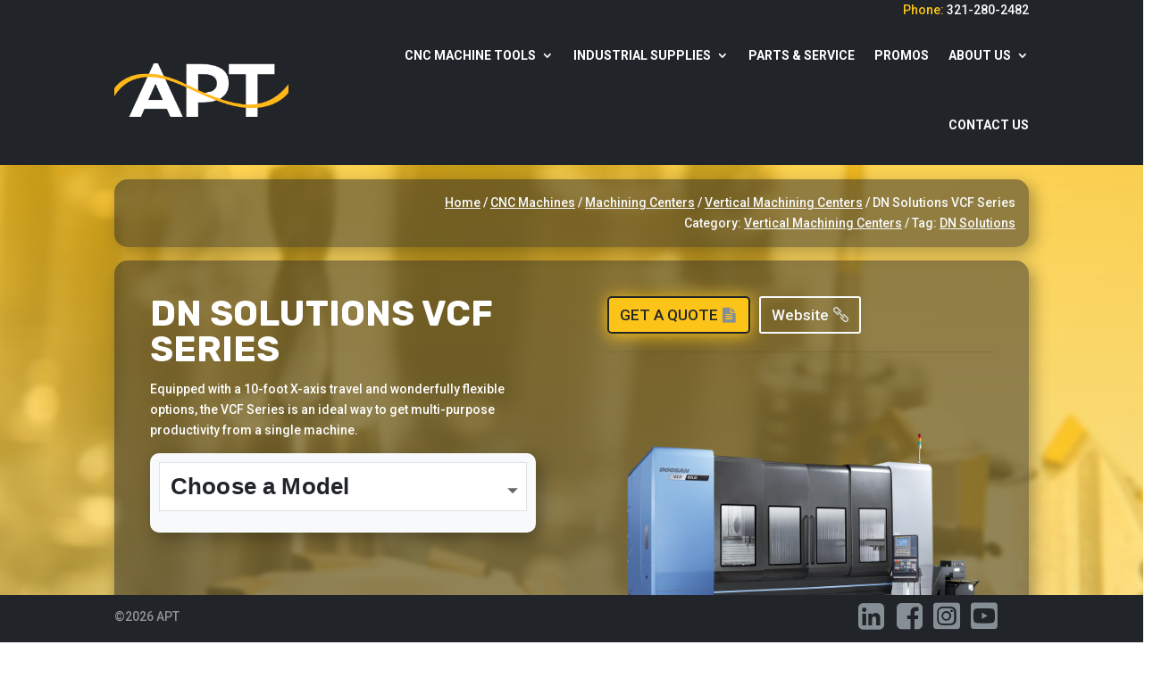

--- FILE ---
content_type: text/css
request_url: https://aptmtools.com/wp-content/themes/divi-child/style.css?ver=4.25.1
body_size: 60
content:
/*
  Theme Name:     Divi Child
  Theme URI:      https://www.elegantthemes.com/gallery/divi/
  Description:    Syracuse Supply Divi Child Theme
  Author:         Syracuse Supply
  Author URI:     https://www.qmpenterprises.com
  Template:       Divi
  Version:        1.0.0
*/



/* ALL Styles in Customizer */


/*
*,
*::after,
*::before {
  box-sizing: border-box;
  margin: 0;
  padding: 0;
}

html {
  font-size: 62.5%;
}

::placeholder {
  letter-spacing: .15px !important;
  color: #495057 !important;
  opacity: 1 !important;
}

.container,
.et_pb_row {
  width: 100% !important;
}

.et_pb_column {
  min-height: 0px !important;
}

@media (min-width: 981px) {
.et_pb_section {
    padding: 1.25rem;
}
}

#main-header,
.et_pb_section {
  padding-right: 4rem !important;
  padding-left: 4rem !important;
}

*/

/* Media */

/*@media (max-width: 980px) {
  html { */
    /* 1.5rem to 14px */
    /* font-size: 58.3334% !important; */

    /* 1.6rem to 14px */
/*    font-size: 54.6875% !important;
  }


  #main-header,
  .et_pb_section {
    padding-right: 2rem !important;
    padding-left: 2rem !important;
  }
  
  .et_pb_section {
    padding: 0 !important;
  }

  .et_pb_row {
    padding: 0 !important;
  }
  
  #et_top_search {
    margin: 0 20px 0 0 !important;
  }
}*/



--- FILE ---
content_type: text/css
request_url: https://aptmtools.com/wp-content/et-cache/1898/et-core-unified-cpt-tb-4186-tb-2461-tb-31-1898.min.css?ver=1769792498
body_size: 2104
content:
.nav li li{border-top:1px solid #404328!important}.et-menu .menu-item-has-children>a:first-child:after{content:"3"!important}.et-menu li li.menu-item-has-children>a:first-child:after{top:5px!important;content:"5"!important}.et_pb_section_0_tb_header.et_pb_section{padding-top:0px;padding-right:0px;padding-bottom:0px;padding-left:0px;background-color:#212529!important}.et_pb_row_0_tb_header.et_pb_row{padding-top:0px!important;padding-bottom:0px!important;padding-top:0px;padding-bottom:0px}.et_pb_text_1_tb_header a{text-decoration:underline}.et_pb_row_1_tb_header.et_pb_row{padding-top:0px!important;padding-bottom:3px!important;padding-top:0px;padding-bottom:3px}.et_pb_menu_0_tb_header.et_pb_menu ul li a{font-weight:700;text-transform:uppercase;line-height:1.2em}.et_pb_menu_0_tb_header.et_pb_menu ul li:hover>a,.et_pb_menu_0_tb_header.et_pb_menu ul li.current-menu-item a,.et_pb_menu_0_tb_header.et_pb_menu .nav li ul.sub-menu a:hover,.et_pb_menu_0_tb_header.et_pb_menu .nav li ul.sub-menu li.current-menu-item a{color:#FCC419!important}.et_pb_menu_0_tb_header{margin-bottom:3px!important}.et_pb_menu_0_tb_header.et_pb_menu ul li a,.et_pb_menu_0_tb_header.et_pb_menu .nav li ul a{transition:color 300ms ease 0ms}.et_pb_menu_0_tb_header.et_pb_menu .nav li ul{background-color:#212529!important;border-color:#FCC419}.et_pb_menu_0_tb_header.et_pb_menu .et_mobile_menu{border-color:#FCC419}.et_pb_menu_0_tb_header.et_pb_menu .nav li ul.sub-menu a{color:#ffffff!important}.et_pb_menu_0_tb_header.et_pb_menu .et_mobile_menu,.et_pb_menu_0_tb_header.et_pb_menu .et_mobile_menu ul{background-color:#212529!important}.et_pb_menu_0_tb_header.et_pb_menu .et_mobile_menu a{color:#F8F9FA!important}.et_pb_menu_0_tb_header.et_pb_menu nav>ul>li>a:hover,.et_pb_menu_0_tb_header.et_pb_menu nav>ul>li li a:hover{opacity:1}.et_pb_menu_0_tb_header .et_pb_menu__logo-wrap .et_pb_menu__logo img{width:auto}.et_pb_menu_0_tb_header .et_pb_menu_inner_container>.et_pb_menu__logo-wrap,.et_pb_menu_0_tb_header .et_pb_menu__logo-slot{width:auto;max-width:100%}.et_pb_menu_0_tb_header .et_pb_menu_inner_container>.et_pb_menu__logo-wrap .et_pb_menu__logo img,.et_pb_menu_0_tb_header .et_pb_menu__logo-slot .et_pb_menu__logo-wrap img{height:60px;max-height:61px}.et_pb_menu_0_tb_header .mobile_nav .mobile_menu_bar:before{color:#FCC419}@media only screen and (max-width:980px){.et_pb_menu_0_tb_header.et_pb_menu ul li a{line-height:1.4em}.et_pb_menu_0_tb_header{margin-bottom:9px!important}}@media only screen and (max-width:767px){.et_pb_text_0_tb_header,.et_pb_text_1_tb_header{font-size:13px}.et_pb_menu_0_tb_header.et_pb_menu ul li a{font-size:11px;line-height:1.6em}.et_pb_menu_0_tb_header{margin-top:4px!important;margin-bottom:4px!important}.et_pb_menu_0_tb_header .et_pb_menu_inner_container>.et_pb_menu__logo-wrap .et_pb_menu__logo img,.et_pb_menu_0_tb_header .et_pb_menu__logo-slot .et_pb_menu__logo-wrap img{max-height:45px}}.et_pb_button_module_wrapper{display:inline-block;padding-right:10px}@media (min-width:981px){.et_pb_row{padding:0 0!important}}div.et_pb_section.et_pb_section_0_tb_body{background-image:linear-gradient(180deg,rgba(252,196,25,0.75) 0%,rgba(255,224,102,0.52) 100%),url(https://aptmtools.com/wp-content/uploads/2023/04/banner-machine-tool5-lowres.jpg)!important}.et_pb_section_0_tb_body.et_pb_section{padding-top:1px;padding-bottom:75px;background-color:#F8F9FA!important}.et_pb_row_0_tb_body,.et_pb_row_1_tb_body{background-color:rgba(40,40,40,0.5);border-radius:15px 15px 15px 15px;overflow:hidden;box-shadow:6px 6px 18px 0px rgba(0,0,0,0.3)}.et_pb_row_0_tb_body.et_pb_row{padding-top:15px!important;padding-right:15px!important;padding-bottom:15px!important;padding-left:15px!important;margin-top:15px!important;margin-bottom:15px!important;padding-top:15px;padding-right:15px;padding-bottom:15px;padding-left:15px}.et_pb_wc_breadcrumb_0_tb_body,.et_pb_wc_breadcrumb_0_tb_body .et_pb_module_inner,.et_pb_wc_breadcrumb_0_tb_body .woocommerce-breadcrumb,.et_pb_wc_breadcrumb_0_tb_body .woocommerce-breadcrumb a{color:#F8F9FA!important}.et_pb_wc_breadcrumb_0_tb_body.et_pb_wc_breadcrumb a,.et_pb_wc_breadcrumb_0_tb_body.et_pb_wc_breadcrumb .woocommerce-breadcrumb a,.et_pb_wc_meta_0_tb_body div.product_meta a{text-decoration:underline}.et_pb_wc_breadcrumb_0_tb_body .woocommerce-breadcrumb{margin-bottom:0px!important}.et_pb_wc_meta_0_tb_body .product_meta,.et_pb_wc_meta_0_tb_body .product_meta a{color:#F8F9FA!important;text-align:right}.et_pb_wc_meta_0_tb_body .product_meta{padding-top:0px!important}.et_pb_wc_meta_0_tb_body{border-top:none!important}.et_pb_wc_meta_0_tb_body:after{}.et_pb_wc_meta_0_tb_body:not(.et_pb_wc_no_categories).et_pb_wc_meta_layout_inline .sku_wrapper:after,.et_pb_wc_meta_0_tb_body:not(.et_pb_wc_no_tags).et_pb_wc_meta_layout_inline .sku_wrapper:after,.et_pb_wc_meta_0_tb_body:not(.et_pb_wc_no_tags).et_pb_wc_meta_layout_inline .posted_in:after{content:" / "}.et_pb_row_1_tb_body.et_pb_row{padding-top:15px!important;padding-right:15px!important;padding-bottom:15px!important;padding-left:15px!important;padding-top:15px;padding-right:15px;padding-bottom:15px;padding-left:15px}.et_pb_wc_title_0_tb_body h1,.et_pb_wc_title_0_tb_body h2,.et_pb_wc_title_0_tb_body h3,.et_pb_wc_title_0_tb_body h4,.et_pb_wc_title_0_tb_body h5,.et_pb_wc_title_0_tb_body h6{font-size:40px}.et_pb_wc_description_0_tb_body{overflow-y:visible}.et_pb_wc_add_to_cart_0_tb_body{background-color:#F8F9FA;border-radius:10px 10px 10px 10px;overflow:hidden;padding-top:10px!important;padding-right:10px!important;padding-bottom:10px!important;padding-left:10px!important;margin-top:10px!important;box-shadow:6px 6px 18px 0px rgba(0,0,0,0.3)}.et_pb_button_0_tb_body_wrapper,.et_pb_button_1_tb_body_wrapper,.et_pb_button_2_tb_body_wrapper,.et_pb_button_3_tb_body_wrapper{margin-bottom:10px!important}body #page-container .et_pb_section .et_pb_button_0_tb_body,body .pum-container .et_pb_section .et_pb_button_0_tb_body{color:#212529!important;border-radius:5px;font-size:17px;text-transform:uppercase!important;padding-right:2em;padding-left:0.7em;background-color:#FCC419}body #page-container .et_pb_section .et_pb_button_0_tb_body:hover:after,body .pum-container .et_pb_section .et_pb_button_0_tb_body:hover:after,body #page-container .et_pb_section .et_pb_button_1_tb_body:hover:after,body .pum-container .et_pb_section .et_pb_button_1_tb_body:hover:after,body #page-container .et_pb_section .et_pb_button_2_tb_body:hover:after,body .pum-container .et_pb_section .et_pb_button_2_tb_body:hover:after,body #page-container .et_pb_section .et_pb_button_3_tb_body:hover:after,body .pum-container .et_pb_section .et_pb_button_3_tb_body:hover:after{margin-left:.3em;left:auto;margin-left:.3em}body #page-container .et_pb_section .et_pb_button_0_tb_body:after,body .pum-container .et_pb_section .et_pb_button_0_tb_body:after{color:#868E96;line-height:inherit;font-size:inherit!important;opacity:1;margin-left:.3em;left:auto;font-family:FontAwesome!important;font-weight:400!important}.et_pb_button_0_tb_body,.et_pb_sticky .et_pb_button_0_tb_body{box-shadow:0px 2px 18px 0px #FCC419}.et_pb_button_0_tb_body,.et_pb_button_0_tb_body:after,.et_pb_button_1_tb_body,.et_pb_button_1_tb_body:after,.et_pb_button_2_tb_body,.et_pb_button_2_tb_body:after,.et_pb_button_3_tb_body,.et_pb_button_3_tb_body:after{transition:all 300ms ease 0ms}.et_pb_section_1_tb_body,.et_pb_section_2_tb_body{border-radius:6px 6px 6px 6px;overflow:hidden;z-index:10;box-shadow:0px 2px 18px 0px rgba(0,0,0,0.3)}.et_pb_section_1_tb_body.et_pb_section,.et_pb_section_2_tb_body.et_pb_section{padding-top:0px;padding-right:0px;padding-bottom:0px;padding-left:0px}.et_pb_sticky .et_pb_section_1_tb_body,.et_pb_sticky .et_pb_section_2_tb_body{box-shadow:0px 2px 18px 0px rgba(0,0,0,0.3)}.et_pb_blurb_0_tb_body.et_pb_blurb .et_pb_module_header,.et_pb_blurb_0_tb_body.et_pb_blurb .et_pb_module_header a{line-height:3em;text-align:left}.et_pb_blurb_0_tb_body .et_pb_main_blurb_image .et_pb_only_image_mode_wrap,.et_pb_blurb_0_tb_body .et_pb_main_blurb_image .et-pb-icon{margin-left:10px!important}.et_pb_blurb_0_tb_body.et_pb_blurb .et_pb_main_blurb_image{margin-bottom:0}.et_pb_blurb_0_tb_body.et_pb_blurb .et_pb_blurb_content{text-align:left}.et_pb_blurb_0_tb_body .et-pb-icon{font-size:60px;color:#343A40;font-family:ETmodules!important;font-weight:400!important}.et_pb_row_3_tb_body.et_pb_row{padding-top:0px!important;padding-right:0px!important;padding-bottom:0px!important;padding-left:0px!important;padding-top:0px;padding-right:0px;padding-bottom:0px;padding-left:0px}#et_pb_button_0_tb_body.mfp-content .mfp-close{color:rgba(0,0,0,0.65);background:}#et_pb_button_0_tb_body.mfp-content .mfp-close:hover{color:rgba(0,0,0,0.65);background:!important}#et_pb_button_0_tb_body.mfp-content{max-width:680px}.dsm-popup-wrap #et_pb_button_0_tb_body.mfp-close:active{top:0}.dsm-popup-wrap #et_pb_button_0_tb_body.mfp-close .et-pb-icon{font-family:ETmodules;font-weight:400}body #page-container .et_pb_section .et_pb_button_1_tb_body,body .pum-container .et_pb_section .et_pb_button_1_tb_body,body #page-container .et_pb_section .et_pb_button_2_tb_body,body .pum-container .et_pb_section .et_pb_button_2_tb_body,body #page-container .et_pb_section .et_pb_button_3_tb_body,body .pum-container .et_pb_section .et_pb_button_3_tb_body{color:#F8F9FA!important;border-color:#F8F9FA;font-size:17px;padding-right:2em;padding-left:0.7em}body #page-container .et_pb_section .et_pb_button_1_tb_body:after,body .pum-container .et_pb_section .et_pb_button_1_tb_body:after{color:#DEE2E6;line-height:inherit;font-size:inherit!important;opacity:1;margin-left:.3em;left:auto;font-family:FontAwesome!important;font-weight:400!important}body #page-container .et_pb_section .et_pb_button_2_tb_body:after,body .pum-container .et_pb_section .et_pb_button_2_tb_body:after,body #page-container .et_pb_section .et_pb_button_3_tb_body:after,body .pum-container .et_pb_section .et_pb_button_3_tb_body:after{color:#DEE2E6;line-height:inherit;font-size:inherit!important;opacity:1;margin-left:.3em;left:auto;font-family:ETmodules!important;font-weight:400!important}.et_pb_divider_0_tb_body{padding-top:10px;margin-bottom:-20px!important}.et_pb_divider_0_tb_body:before{width:auto;top:10px;right:0px;left:0px}.et_pb_wc_images_0_tb_body ul.products li.product span.onsale{padding-top:6px!important;padding-right:18px!important;padding-bottom:6px!important;padding-left:18px!important;margin-top:0px!important;margin-right:0px!important;margin-bottom:0px!important;margin-left:0px!important}.et_pb_column_1_tb_body,.et_pb_column_2_tb_body{border-color:#DEE2E6;padding-top:25px;padding-right:25px;padding-bottom:25px;padding-left:25px}.et_pb_column_3_tb_body{background-color:#FCC419}.et_pb_column_4_tb_body{padding-top:30px;padding-right:30px;padding-bottom:30px;padding-left:30px}@media only screen and (max-width:980px){.et_pb_row_0_tb_body.et_pb_row{margin-bottom:15px!important;margin-left:41px!important}body #page-container .et_pb_section .et_pb_button_0_tb_body:after,body .pum-container .et_pb_section .et_pb_button_0_tb_body:after,body #page-container .et_pb_section .et_pb_button_1_tb_body:after,body .pum-container .et_pb_section .et_pb_button_1_tb_body:after{line-height:inherit;font-size:inherit!important;margin-left:.3em;left:auto;display:inline-block;opacity:1;content:attr(data-icon);font-family:FontAwesome!important;font-weight:400!important}body #page-container .et_pb_section .et_pb_button_0_tb_body:before,body .pum-container .et_pb_section .et_pb_button_0_tb_body:before,body #page-container .et_pb_section .et_pb_button_1_tb_body:before,body .pum-container .et_pb_section .et_pb_button_1_tb_body:before,body #page-container .et_pb_section .et_pb_button_2_tb_body:before,body .pum-container .et_pb_section .et_pb_button_2_tb_body:before,body #page-container .et_pb_section .et_pb_button_3_tb_body:before,body .pum-container .et_pb_section .et_pb_button_3_tb_body:before{display:none}body #page-container .et_pb_section .et_pb_button_0_tb_body:hover:after,body .pum-container .et_pb_section .et_pb_button_0_tb_body:hover:after,body #page-container .et_pb_section .et_pb_button_1_tb_body:hover:after,body .pum-container .et_pb_section .et_pb_button_1_tb_body:hover:after,body #page-container .et_pb_section .et_pb_button_2_tb_body:hover:after,body .pum-container .et_pb_section .et_pb_button_2_tb_body:hover:after,body #page-container .et_pb_section .et_pb_button_3_tb_body:hover:after,body .pum-container .et_pb_section .et_pb_button_3_tb_body:hover:after{margin-left:.3em;left:auto;margin-left:.3em}#et_pb_button_0_tb_body.mfp-content{max-width:}body #page-container .et_pb_section .et_pb_button_2_tb_body:after,body .pum-container .et_pb_section .et_pb_button_2_tb_body:after,body #page-container .et_pb_section .et_pb_button_3_tb_body:after,body .pum-container .et_pb_section .et_pb_button_3_tb_body:after{line-height:inherit;font-size:inherit!important;margin-left:.3em;left:auto;display:inline-block;opacity:1;content:attr(data-icon);font-family:ETmodules!important;font-weight:400!important}}@media only screen and (max-width:767px){.et_pb_row_0_tb_body.et_pb_row{margin-bottom:15px!important}.et_pb_row_1_tb_body,body #page-container .et-db #et-boc .et-l .et_pb_row_1_tb_body.et_pb_row,body.et_pb_pagebuilder_layout.single #page-container #et-boc .et-l .et_pb_row_1_tb_body.et_pb_row,body.et_pb_pagebuilder_layout.single.et_full_width_page #page-container .et_pb_row_1_tb_body.et_pb_row,.et_pb_row_1_tb_body,body .pum-container .et-db #et-boc .et-l .et_pb_row_1_tb_body.et_pb_row,body.et_pb_pagebuilder_layout.single #page-container #et-boc .et-l .et_pb_row_1_tb_body.et_pb_row,body.et_pb_pagebuilder_layout.single.et_full_width_page #page-container .et_pb_row_1_tb_body.et_pb_row,.et_pb_row_1_tb_body,body #page-container .et-db .pum .et-l .et_pb_row_1_tb_body.et_pb_row,body.et_pb_pagebuilder_layout.single #page-container #et-boc .et-l .et_pb_row_1_tb_body.et_pb_row,body.et_pb_pagebuilder_layout.single.et_full_width_page #page-container .et_pb_row_1_tb_body.et_pb_row,.et_pb_row_1_tb_body,body .pum-container .et-db .pum .et-l .et_pb_row_1_tb_body.et_pb_row,body.et_pb_pagebuilder_layout.single #page-container #et-boc .et-l .et_pb_row_1_tb_body.et_pb_row,body.et_pb_pagebuilder_layout.single.et_full_width_page #page-container .et_pb_row_1_tb_body.et_pb_row{width:100%}body #page-container .et_pb_section .et_pb_button_0_tb_body,body .pum-container .et_pb_section .et_pb_button_0_tb_body{font-size:18px!important}body #page-container .et_pb_section .et_pb_button_0_tb_body:after,body .pum-container .et_pb_section .et_pb_button_0_tb_body:after,body #page-container .et_pb_section .et_pb_button_1_tb_body:after,body .pum-container .et_pb_section .et_pb_button_1_tb_body:after{line-height:inherit;font-size:inherit!important;margin-left:.3em;left:auto;display:inline-block;opacity:1;content:attr(data-icon);font-family:FontAwesome!important;font-weight:400!important}body #page-container .et_pb_section .et_pb_button_0_tb_body:before,body .pum-container .et_pb_section .et_pb_button_0_tb_body:before,body #page-container .et_pb_section .et_pb_button_1_tb_body:before,body .pum-container .et_pb_section .et_pb_button_1_tb_body:before,body #page-container .et_pb_section .et_pb_button_2_tb_body:before,body .pum-container .et_pb_section .et_pb_button_2_tb_body:before,body #page-container .et_pb_section .et_pb_button_3_tb_body:before,body .pum-container .et_pb_section .et_pb_button_3_tb_body:before{display:none}body #page-container .et_pb_section .et_pb_button_0_tb_body:hover:after,body .pum-container .et_pb_section .et_pb_button_0_tb_body:hover:after,body #page-container .et_pb_section .et_pb_button_1_tb_body:hover:after,body .pum-container .et_pb_section .et_pb_button_1_tb_body:hover:after,body #page-container .et_pb_section .et_pb_button_2_tb_body:hover:after,body .pum-container .et_pb_section .et_pb_button_2_tb_body:hover:after,body #page-container .et_pb_section .et_pb_button_3_tb_body:hover:after,body .pum-container .et_pb_section .et_pb_button_3_tb_body:hover:after{margin-left:.3em;left:auto;margin-left:.3em}#et_pb_button_0_tb_body.mfp-content{max-width:}body #page-container .et_pb_section .et_pb_button_2_tb_body:after,body .pum-container .et_pb_section .et_pb_button_2_tb_body:after,body #page-container .et_pb_section .et_pb_button_3_tb_body:after,body .pum-container .et_pb_section .et_pb_button_3_tb_body:after{line-height:inherit;font-size:inherit!important;margin-left:.3em;left:auto;display:inline-block;opacity:1;content:attr(data-icon);font-family:ETmodules!important;font-weight:400!important}}div.et_pb_section.et_pb_section_0_tb_footer{background-image:linear-gradient(180deg,#ffe066 12%,#fcc419 100%)!important}.et_pb_section_0_tb_footer.et_pb_section{padding-top:75px;padding-bottom:75px}.et_pb_row_0_tb_footer.et_pb_row{padding-top:0px!important;padding-bottom:0px!important;padding-top:0px;padding-bottom:0px}.et_pb_text_0_tb_footer h4{font-size:31px}.et_pb_text_0_tb_footer{padding-top:8px!important;padding-bottom:8px!important}.et_pb_accordion_item_0_tb_footer.et_pb_toggle{display:none}.et_pb_accordion_item_1_tb_footer.et_pb_toggle_close{transition:background-color 300ms ease 0ms}.et_pb_accordion_item.et_pb_accordion_item_1_tb_footer.et_pb_toggle.et_pb_toggle_open,.et_pb_accordion_item_1_tb_footer.et_pb_toggle{background-color:#FFE066}.et_pb_accordion_item.et_pb_accordion_item_1_tb_footer.et_pb_toggle.et_pb_toggle_close{background-color:#F8F9FA}.et_pb_accordion_item.et_pb_accordion_item_1_tb_footer.et_pb_toggle.et_pb_toggle_close:hover{background-color:#fcd45d}.et_pb_accordion_0_tb_footer.et_pb_accordion h5.et_pb_toggle_title,.et_pb_accordion_0_tb_footer.et_pb_accordion h1.et_pb_toggle_title,.et_pb_accordion_0_tb_footer.et_pb_accordion h2.et_pb_toggle_title,.et_pb_accordion_0_tb_footer.et_pb_accordion h3.et_pb_toggle_title,.et_pb_accordion_0_tb_footer.et_pb_accordion h4.et_pb_toggle_title,.et_pb_accordion_0_tb_footer.et_pb_accordion h6.et_pb_toggle_title{line-height:1.3em}.et_pb_accordion_0_tb_footer.et_pb_accordion .et_pb_accordion_item{border-radius:11px 11px 11px 11px;overflow:hidden}.et_pb_accordion_0_tb_footer .et_pb_toggle{box-shadow:6px 6px 18px 0px rgba(0,0,0,0.3)}.et_pb_accordion_0_tb_footer .et_pb_toggle_title:before{font-size:26px;right:-5px;color:#343A40;font-family:ETmodules!important;font-weight:400!important;content:"\3f"!important}.et_pb_section_1_tb_footer.et_pb_section{padding-top:13px;padding-bottom:13px;background-color:#212529!important}.et_pb_row_1_tb_footer.et_pb_row{padding-top:0px!important;padding-bottom:1px!important;padding-top:0px;padding-bottom:1px}.et_pb_text_1_tb_footer{filter:opacity(50%);backface-visibility:hidden;padding-bottom:3px!important}.et_pb_icon_0_tb_footer{position:absolute!important;top:-5px;bottom:auto;right:162px;left:auto;text-align:right;margin-right:0}.et_pb_icon_0_tb_footer .et_pb_icon_wrap .et-pb-icon,.et_pb_icon_1_tb_footer .et_pb_icon_wrap .et-pb-icon,.et_pb_icon_2_tb_footer .et_pb_icon_wrap .et-pb-icon,.et_pb_icon_3_tb_footer .et_pb_icon_wrap .et-pb-icon{transition:color 300ms ease 0ms;font-family:FontAwesome!important;font-weight:400!important;color:#868E96;font-size:34px}.et_pb_icon_0_tb_footer .et_pb_icon_wrap .et-pb-icon:hover{color:#0077b5}.et_pb_icon_1_tb_footer{position:absolute!important;top:-5px;bottom:auto;right:119px;left:auto;text-align:right;margin-right:0}.et_pb_icon_1_tb_footer .et_pb_icon_wrap .et-pb-icon:hover{color:#3b5998}.et_pb_icon_2_tb_footer{position:absolute!important;top:-5px;bottom:auto;right:77px;left:auto;text-align:right;margin-right:0}.et_pb_icon_2_tb_footer .et_pb_icon_wrap .et-pb-icon:hover{color:#8465d8}.et_pb_icon_3_tb_footer{position:absolute!important;top:-5px;bottom:auto;right:35px;left:auto;text-align:right;margin-right:0}.et_pb_icon_3_tb_footer .et_pb_icon_wrap .et-pb-icon:hover{color:#d62d1d}.et_pb_accordion_item_1_tb_footer{text-align:center}.et_pb_accordion_0_tb_footer.et_pb_module{margin-left:auto!important;margin-right:auto!important}@media only screen and (min-width:981px){.et_pb_accordion_0_tb_footer{width:50%}}@media only screen and (max-width:980px){body.logged-in.admin-bar .et_pb_icon_0_tb_footer,body.logged-in.admin-bar .et_pb_icon_1_tb_footer,body.logged-in.admin-bar .et_pb_icon_2_tb_footer,body.logged-in.admin-bar .et_pb_icon_3_tb_footer{top:-20px}.et_pb_icon_0_tb_footer{top:-20px;bottom:auto;right:95px;left:auto;margin-left:auto;margin-right:auto}.et_pb_icon_0_tb_footer .et_pb_icon_wrap,.et_pb_icon_1_tb_footer .et_pb_icon_wrap,.et_pb_icon_2_tb_footer .et_pb_icon_wrap,.et_pb_icon_3_tb_footer .et_pb_icon_wrap{transform:translateX(0px) translateY(0px)}.et_pb_icon_1_tb_footer{top:-20px;bottom:auto;right:51px;left:auto;margin-left:auto;margin-right:auto}.et_pb_icon_2_tb_footer{top:-20px;bottom:auto;right:8px;left:auto;margin-left:auto;margin-right:auto}.et_pb_icon_3_tb_footer{top:-20px;bottom:auto;right:-34px;left:auto;margin-left:auto;margin-right:auto}}@media only screen and (max-width:767px){body.logged-in.admin-bar .et_pb_icon_0_tb_footer,body.logged-in.admin-bar .et_pb_icon_1_tb_footer,body.logged-in.admin-bar .et_pb_icon_2_tb_footer,body.logged-in.admin-bar .et_pb_icon_3_tb_footer{top:-20px}.et_pb_icon_0_tb_footer{top:-20px;bottom:auto;right:99px;left:auto;margin-left:auto;margin-right:auto}.et_pb_icon_0_tb_footer .et_pb_icon_wrap,.et_pb_icon_1_tb_footer .et_pb_icon_wrap,.et_pb_icon_2_tb_footer .et_pb_icon_wrap,.et_pb_icon_3_tb_footer .et_pb_icon_wrap{transform:translateX(0px) translateY(0px)}.et_pb_icon_1_tb_footer{top:-20px;bottom:auto;right:57px;left:auto;margin-left:auto;margin-right:auto}.et_pb_icon_2_tb_footer{top:-20px;bottom:auto;right:15px;left:auto;margin-left:auto;margin-right:auto}.et_pb_icon_3_tb_footer{top:-20px;bottom:auto;right:-28px;left:auto;margin-left:auto;margin-right:auto}}